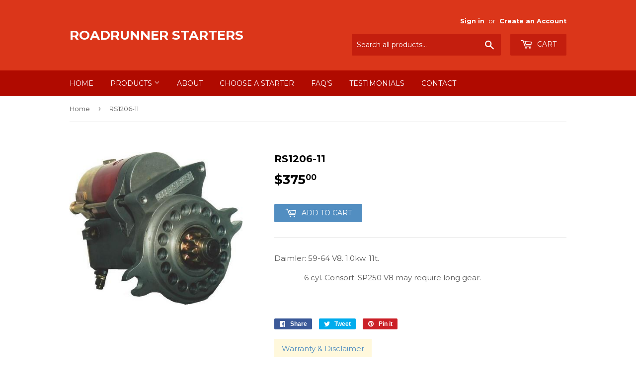

--- FILE ---
content_type: text/html; charset=utf-8
request_url: https://www.roadrunner-starters.com/products/rs1206-11
body_size: 15658
content:
<!doctype html>
<!--[if lt IE 7]><html class="no-js lt-ie9 lt-ie8 lt-ie7" lang="en"> <![endif]-->
<!--[if IE 7]><html class="no-js lt-ie9 lt-ie8" lang="en"> <![endif]-->
<!--[if IE 8]><html class="no-js lt-ie9" lang="en"> <![endif]-->
<!--[if IE 9 ]><html class="ie9 no-js"> <![endif]-->
<!--[if (gt IE 9)|!(IE)]><!--> <html class="no-touch no-js"> <!--<![endif]-->
<head>

  <!-- Basic page needs ================================================== -->
  <meta charset="utf-8">
  <meta http-equiv="X-UA-Compatible" content="IE=edge,chrome=1">

  

  <!-- Title and description ================================================== -->
  <title>
  RS1206-11 &ndash; Roadrunner Starters
  </title>


  
    <meta name="description" content="Daimler: 59-64 V8. 1.0kw. 11t.                6 cyl. Consort. SP250 V8 may require long gear.">
  

  <!-- Product meta ================================================== -->
  
<meta property="og:site_name" content="Roadrunner Starters">
<meta property="og:url" content="https://www.roadrunner-starters.com/products/rs1206-11">
<meta property="og:title" content="RS1206-11">
<meta property="og:type" content="product">
<meta property="og:description" content="Daimler: 59-64 V8. 1.0kw. 11t.                6 cyl. Consort. SP250 V8 may require long gear."><meta property="og:price:amount" content="375.00">
  <meta property="og:price:currency" content="NZD"><meta property="og:image" content="http://www.roadrunner-starters.com/cdn/shop/products/RS1206_-_9A_cb6a316d-1d93-47b1-9de2-85a87d69f8e9_1024x1024.jpg?v=1520537292">
<meta property="og:image:secure_url" content="https://www.roadrunner-starters.com/cdn/shop/products/RS1206_-_9A_cb6a316d-1d93-47b1-9de2-85a87d69f8e9_1024x1024.jpg?v=1520537292">



  <meta name="twitter:card" content="summary_large_image">
  <meta name="twitter:image" content="https://www.roadrunner-starters.com/cdn/shop/products/RS1206_-_9A_cb6a316d-1d93-47b1-9de2-85a87d69f8e9_1024x1024.jpg?v=1520537292">
  <meta name="twitter:image:width" content="480">
  <meta name="twitter:image:height" content="480">

<meta name="twitter:title" content="RS1206-11">
<meta name="twitter:description" content="Daimler: 59-64 V8. 1.0kw. 11t.                6 cyl. Consort. SP250 V8 may require long gear.">


  <!-- Helpers ================================================== -->
  <link rel="canonical" href="https://www.roadrunner-starters.com/products/rs1206-11">
  <meta name="viewport" content="width=device-width,initial-scale=1">

  <!-- CSS ================================================== -->
  <link href="//www.roadrunner-starters.com/cdn/shop/t/2/assets/theme.scss.css?v=167312592806212161411763089054" rel="stylesheet" type="text/css" media="all" />
  <link href="//www.roadrunner-starters.com/cdn/shop/t/2/assets/viv.scss.css?v=6225411191293082521525389410" rel="stylesheet" type="text/css" media="all" />
  
  
  
  <link href="//fonts.googleapis.com/css?family=Montserrat:400,700" rel="stylesheet" type="text/css" media="all" />


  


  



  <!-- Header hook for plugins ================================================== -->
  <script>window.performance && window.performance.mark && window.performance.mark('shopify.content_for_header.start');</script><meta id="shopify-digital-wallet" name="shopify-digital-wallet" content="/653230135/digital_wallets/dialog">
<meta name="shopify-checkout-api-token" content="1dde4dc549922113e6c44c762190e062">
<link rel="alternate" type="application/json+oembed" href="https://www.roadrunner-starters.com/products/rs1206-11.oembed">
<script async="async" src="/checkouts/internal/preloads.js?locale=en-NZ"></script>
<link rel="preconnect" href="https://shop.app" crossorigin="anonymous">
<script async="async" src="https://shop.app/checkouts/internal/preloads.js?locale=en-NZ&shop_id=653230135" crossorigin="anonymous"></script>
<script id="shopify-features" type="application/json">{"accessToken":"1dde4dc549922113e6c44c762190e062","betas":["rich-media-storefront-analytics"],"domain":"www.roadrunner-starters.com","predictiveSearch":true,"shopId":653230135,"locale":"en"}</script>
<script>var Shopify = Shopify || {};
Shopify.shop = "roadrunner-starters.myshopify.com";
Shopify.locale = "en";
Shopify.currency = {"active":"NZD","rate":"1.0"};
Shopify.country = "NZ";
Shopify.theme = {"name":"Supply Theme (modified)","id":12004163639,"schema_name":"Supply","schema_version":"2.0.5","theme_store_id":null,"role":"main"};
Shopify.theme.handle = "null";
Shopify.theme.style = {"id":null,"handle":null};
Shopify.cdnHost = "www.roadrunner-starters.com/cdn";
Shopify.routes = Shopify.routes || {};
Shopify.routes.root = "/";</script>
<script type="module">!function(o){(o.Shopify=o.Shopify||{}).modules=!0}(window);</script>
<script>!function(o){function n(){var o=[];function n(){o.push(Array.prototype.slice.apply(arguments))}return n.q=o,n}var t=o.Shopify=o.Shopify||{};t.loadFeatures=n(),t.autoloadFeatures=n()}(window);</script>
<script>
  window.ShopifyPay = window.ShopifyPay || {};
  window.ShopifyPay.apiHost = "shop.app\/pay";
  window.ShopifyPay.redirectState = null;
</script>
<script id="shop-js-analytics" type="application/json">{"pageType":"product"}</script>
<script defer="defer" async type="module" src="//www.roadrunner-starters.com/cdn/shopifycloud/shop-js/modules/v2/client.init-shop-cart-sync_DtuiiIyl.en.esm.js"></script>
<script defer="defer" async type="module" src="//www.roadrunner-starters.com/cdn/shopifycloud/shop-js/modules/v2/chunk.common_CUHEfi5Q.esm.js"></script>
<script type="module">
  await import("//www.roadrunner-starters.com/cdn/shopifycloud/shop-js/modules/v2/client.init-shop-cart-sync_DtuiiIyl.en.esm.js");
await import("//www.roadrunner-starters.com/cdn/shopifycloud/shop-js/modules/v2/chunk.common_CUHEfi5Q.esm.js");

  window.Shopify.SignInWithShop?.initShopCartSync?.({"fedCMEnabled":true,"windoidEnabled":true});

</script>
<script>
  window.Shopify = window.Shopify || {};
  if (!window.Shopify.featureAssets) window.Shopify.featureAssets = {};
  window.Shopify.featureAssets['shop-js'] = {"shop-cart-sync":["modules/v2/client.shop-cart-sync_DFoTY42P.en.esm.js","modules/v2/chunk.common_CUHEfi5Q.esm.js"],"init-fed-cm":["modules/v2/client.init-fed-cm_D2UNy1i2.en.esm.js","modules/v2/chunk.common_CUHEfi5Q.esm.js"],"init-shop-email-lookup-coordinator":["modules/v2/client.init-shop-email-lookup-coordinator_BQEe2rDt.en.esm.js","modules/v2/chunk.common_CUHEfi5Q.esm.js"],"shop-cash-offers":["modules/v2/client.shop-cash-offers_3CTtReFF.en.esm.js","modules/v2/chunk.common_CUHEfi5Q.esm.js","modules/v2/chunk.modal_BewljZkx.esm.js"],"shop-button":["modules/v2/client.shop-button_C6oxCjDL.en.esm.js","modules/v2/chunk.common_CUHEfi5Q.esm.js"],"init-windoid":["modules/v2/client.init-windoid_5pix8xhK.en.esm.js","modules/v2/chunk.common_CUHEfi5Q.esm.js"],"avatar":["modules/v2/client.avatar_BTnouDA3.en.esm.js"],"init-shop-cart-sync":["modules/v2/client.init-shop-cart-sync_DtuiiIyl.en.esm.js","modules/v2/chunk.common_CUHEfi5Q.esm.js"],"shop-toast-manager":["modules/v2/client.shop-toast-manager_BYv_8cH1.en.esm.js","modules/v2/chunk.common_CUHEfi5Q.esm.js"],"pay-button":["modules/v2/client.pay-button_FnF9EIkY.en.esm.js","modules/v2/chunk.common_CUHEfi5Q.esm.js"],"shop-login-button":["modules/v2/client.shop-login-button_CH1KUpOf.en.esm.js","modules/v2/chunk.common_CUHEfi5Q.esm.js","modules/v2/chunk.modal_BewljZkx.esm.js"],"init-customer-accounts-sign-up":["modules/v2/client.init-customer-accounts-sign-up_aj7QGgYS.en.esm.js","modules/v2/client.shop-login-button_CH1KUpOf.en.esm.js","modules/v2/chunk.common_CUHEfi5Q.esm.js","modules/v2/chunk.modal_BewljZkx.esm.js"],"init-shop-for-new-customer-accounts":["modules/v2/client.init-shop-for-new-customer-accounts_NbnYRf_7.en.esm.js","modules/v2/client.shop-login-button_CH1KUpOf.en.esm.js","modules/v2/chunk.common_CUHEfi5Q.esm.js","modules/v2/chunk.modal_BewljZkx.esm.js"],"init-customer-accounts":["modules/v2/client.init-customer-accounts_ppedhqCH.en.esm.js","modules/v2/client.shop-login-button_CH1KUpOf.en.esm.js","modules/v2/chunk.common_CUHEfi5Q.esm.js","modules/v2/chunk.modal_BewljZkx.esm.js"],"shop-follow-button":["modules/v2/client.shop-follow-button_CMIBBa6u.en.esm.js","modules/v2/chunk.common_CUHEfi5Q.esm.js","modules/v2/chunk.modal_BewljZkx.esm.js"],"lead-capture":["modules/v2/client.lead-capture_But0hIyf.en.esm.js","modules/v2/chunk.common_CUHEfi5Q.esm.js","modules/v2/chunk.modal_BewljZkx.esm.js"],"checkout-modal":["modules/v2/client.checkout-modal_BBxc70dQ.en.esm.js","modules/v2/chunk.common_CUHEfi5Q.esm.js","modules/v2/chunk.modal_BewljZkx.esm.js"],"shop-login":["modules/v2/client.shop-login_hM3Q17Kl.en.esm.js","modules/v2/chunk.common_CUHEfi5Q.esm.js","modules/v2/chunk.modal_BewljZkx.esm.js"],"payment-terms":["modules/v2/client.payment-terms_CAtGlQYS.en.esm.js","modules/v2/chunk.common_CUHEfi5Q.esm.js","modules/v2/chunk.modal_BewljZkx.esm.js"]};
</script>
<script id="__st">var __st={"a":653230135,"offset":46800,"reqid":"67da3206-da72-4432-bc96-5e27a63478ee-1766522342","pageurl":"www.roadrunner-starters.com\/products\/rs1206-11","u":"a7c4537130e8","p":"product","rtyp":"product","rid":522002071607};</script>
<script>window.ShopifyPaypalV4VisibilityTracking = true;</script>
<script id="captcha-bootstrap">!function(){'use strict';const t='contact',e='account',n='new_comment',o=[[t,t],['blogs',n],['comments',n],[t,'customer']],c=[[e,'customer_login'],[e,'guest_login'],[e,'recover_customer_password'],[e,'create_customer']],r=t=>t.map((([t,e])=>`form[action*='/${t}']:not([data-nocaptcha='true']) input[name='form_type'][value='${e}']`)).join(','),a=t=>()=>t?[...document.querySelectorAll(t)].map((t=>t.form)):[];function s(){const t=[...o],e=r(t);return a(e)}const i='password',u='form_key',d=['recaptcha-v3-token','g-recaptcha-response','h-captcha-response',i],f=()=>{try{return window.sessionStorage}catch{return}},m='__shopify_v',_=t=>t.elements[u];function p(t,e,n=!1){try{const o=window.sessionStorage,c=JSON.parse(o.getItem(e)),{data:r}=function(t){const{data:e,action:n}=t;return t[m]||n?{data:e,action:n}:{data:t,action:n}}(c);for(const[e,n]of Object.entries(r))t.elements[e]&&(t.elements[e].value=n);n&&o.removeItem(e)}catch(o){console.error('form repopulation failed',{error:o})}}const l='form_type',E='cptcha';function T(t){t.dataset[E]=!0}const w=window,h=w.document,L='Shopify',v='ce_forms',y='captcha';let A=!1;((t,e)=>{const n=(g='f06e6c50-85a8-45c8-87d0-21a2b65856fe',I='https://cdn.shopify.com/shopifycloud/storefront-forms-hcaptcha/ce_storefront_forms_captcha_hcaptcha.v1.5.2.iife.js',D={infoText:'Protected by hCaptcha',privacyText:'Privacy',termsText:'Terms'},(t,e,n)=>{const o=w[L][v],c=o.bindForm;if(c)return c(t,g,e,D).then(n);var r;o.q.push([[t,g,e,D],n]),r=I,A||(h.body.append(Object.assign(h.createElement('script'),{id:'captcha-provider',async:!0,src:r})),A=!0)});var g,I,D;w[L]=w[L]||{},w[L][v]=w[L][v]||{},w[L][v].q=[],w[L][y]=w[L][y]||{},w[L][y].protect=function(t,e){n(t,void 0,e),T(t)},Object.freeze(w[L][y]),function(t,e,n,w,h,L){const[v,y,A,g]=function(t,e,n){const i=e?o:[],u=t?c:[],d=[...i,...u],f=r(d),m=r(i),_=r(d.filter((([t,e])=>n.includes(e))));return[a(f),a(m),a(_),s()]}(w,h,L),I=t=>{const e=t.target;return e instanceof HTMLFormElement?e:e&&e.form},D=t=>v().includes(t);t.addEventListener('submit',(t=>{const e=I(t);if(!e)return;const n=D(e)&&!e.dataset.hcaptchaBound&&!e.dataset.recaptchaBound,o=_(e),c=g().includes(e)&&(!o||!o.value);(n||c)&&t.preventDefault(),c&&!n&&(function(t){try{if(!f())return;!function(t){const e=f();if(!e)return;const n=_(t);if(!n)return;const o=n.value;o&&e.removeItem(o)}(t);const e=Array.from(Array(32),(()=>Math.random().toString(36)[2])).join('');!function(t,e){_(t)||t.append(Object.assign(document.createElement('input'),{type:'hidden',name:u})),t.elements[u].value=e}(t,e),function(t,e){const n=f();if(!n)return;const o=[...t.querySelectorAll(`input[type='${i}']`)].map((({name:t})=>t)),c=[...d,...o],r={};for(const[a,s]of new FormData(t).entries())c.includes(a)||(r[a]=s);n.setItem(e,JSON.stringify({[m]:1,action:t.action,data:r}))}(t,e)}catch(e){console.error('failed to persist form',e)}}(e),e.submit())}));const S=(t,e)=>{t&&!t.dataset[E]&&(n(t,e.some((e=>e===t))),T(t))};for(const o of['focusin','change'])t.addEventListener(o,(t=>{const e=I(t);D(e)&&S(e,y())}));const B=e.get('form_key'),M=e.get(l),P=B&&M;t.addEventListener('DOMContentLoaded',(()=>{const t=y();if(P)for(const e of t)e.elements[l].value===M&&p(e,B);[...new Set([...A(),...v().filter((t=>'true'===t.dataset.shopifyCaptcha))])].forEach((e=>S(e,t)))}))}(h,new URLSearchParams(w.location.search),n,t,e,['guest_login'])})(!0,!0)}();</script>
<script integrity="sha256-4kQ18oKyAcykRKYeNunJcIwy7WH5gtpwJnB7kiuLZ1E=" data-source-attribution="shopify.loadfeatures" defer="defer" src="//www.roadrunner-starters.com/cdn/shopifycloud/storefront/assets/storefront/load_feature-a0a9edcb.js" crossorigin="anonymous"></script>
<script crossorigin="anonymous" defer="defer" src="//www.roadrunner-starters.com/cdn/shopifycloud/storefront/assets/shopify_pay/storefront-65b4c6d7.js?v=20250812"></script>
<script data-source-attribution="shopify.dynamic_checkout.dynamic.init">var Shopify=Shopify||{};Shopify.PaymentButton=Shopify.PaymentButton||{isStorefrontPortableWallets:!0,init:function(){window.Shopify.PaymentButton.init=function(){};var t=document.createElement("script");t.src="https://www.roadrunner-starters.com/cdn/shopifycloud/portable-wallets/latest/portable-wallets.en.js",t.type="module",document.head.appendChild(t)}};
</script>
<script data-source-attribution="shopify.dynamic_checkout.buyer_consent">
  function portableWalletsHideBuyerConsent(e){var t=document.getElementById("shopify-buyer-consent"),n=document.getElementById("shopify-subscription-policy-button");t&&n&&(t.classList.add("hidden"),t.setAttribute("aria-hidden","true"),n.removeEventListener("click",e))}function portableWalletsShowBuyerConsent(e){var t=document.getElementById("shopify-buyer-consent"),n=document.getElementById("shopify-subscription-policy-button");t&&n&&(t.classList.remove("hidden"),t.removeAttribute("aria-hidden"),n.addEventListener("click",e))}window.Shopify?.PaymentButton&&(window.Shopify.PaymentButton.hideBuyerConsent=portableWalletsHideBuyerConsent,window.Shopify.PaymentButton.showBuyerConsent=portableWalletsShowBuyerConsent);
</script>
<script data-source-attribution="shopify.dynamic_checkout.cart.bootstrap">document.addEventListener("DOMContentLoaded",(function(){function t(){return document.querySelector("shopify-accelerated-checkout-cart, shopify-accelerated-checkout")}if(t())Shopify.PaymentButton.init();else{new MutationObserver((function(e,n){t()&&(Shopify.PaymentButton.init(),n.disconnect())})).observe(document.body,{childList:!0,subtree:!0})}}));
</script>
<link id="shopify-accelerated-checkout-styles" rel="stylesheet" media="screen" href="https://www.roadrunner-starters.com/cdn/shopifycloud/portable-wallets/latest/accelerated-checkout-backwards-compat.css" crossorigin="anonymous">
<style id="shopify-accelerated-checkout-cart">
        #shopify-buyer-consent {
  margin-top: 1em;
  display: inline-block;
  width: 100%;
}

#shopify-buyer-consent.hidden {
  display: none;
}

#shopify-subscription-policy-button {
  background: none;
  border: none;
  padding: 0;
  text-decoration: underline;
  font-size: inherit;
  cursor: pointer;
}

#shopify-subscription-policy-button::before {
  box-shadow: none;
}

      </style>

<script>window.performance && window.performance.mark && window.performance.mark('shopify.content_for_header.end');</script>

  

<!--[if lt IE 9]>
<script src="//cdnjs.cloudflare.com/ajax/libs/html5shiv/3.7.2/html5shiv.min.js" type="text/javascript"></script>
<script src="//www.roadrunner-starters.com/cdn/shop/t/2/assets/respond.min.js?84" type="text/javascript"></script>
<link href="//www.roadrunner-starters.com/cdn/shop/t/2/assets/respond-proxy.html" id="respond-proxy" rel="respond-proxy" />
<link href="//www.roadrunner-starters.com/search?q=81f74f8e2e40a148399e6724d3f8149a" id="respond-redirect" rel="respond-redirect" />
<script src="//www.roadrunner-starters.com/search?q=81f74f8e2e40a148399e6724d3f8149a" type="text/javascript"></script>
<![endif]-->
<!--[if (lte IE 9) ]><script src="//www.roadrunner-starters.com/cdn/shop/t/2/assets/match-media.min.js?84" type="text/javascript"></script><![endif]-->


  
  

  <script src="//ajax.googleapis.com/ajax/libs/jquery/1.11.0/jquery.min.js" type="text/javascript"></script>


  <!--[if (gt IE 9)|!(IE)]><!--><script src="//www.roadrunner-starters.com/cdn/shop/t/2/assets/vendor.js?v=77006336269012142731520453710" defer="defer"></script><!--<![endif]-->
  <!--[if lte IE 9]><script src="//www.roadrunner-starters.com/cdn/shop/t/2/assets/vendor.js?v=77006336269012142731520453710"></script><![endif]-->

  <!--[if (gt IE 9)|!(IE)]><!--><script src="//www.roadrunner-starters.com/cdn/shop/t/2/assets/theme.js?v=4407056546981983751520453714" defer="defer"></script><!--<![endif]-->
  <!--[if lte IE 9]><script src="//www.roadrunner-starters.com/cdn/shop/t/2/assets/theme.js?v=4407056546981983751520453714"></script><![endif]-->
  
  
  <link href="//www.roadrunner-starters.com/cdn/shop/t/2/assets/rmodal-no-bootstrap.css?v=26072873144271888631524110512" rel="stylesheet" type="text/css" media="all" />
  <link href="//www.roadrunner-starters.com/cdn/shop/t/2/assets/animate.css?v=107502980827701580791524110491" rel="stylesheet" type="text/css" media="all" />
  <script src="//www.roadrunner-starters.com/cdn/shop/t/2/assets/rmodal.js?v=162039583998516432171524110500" type="text/javascript"></script>
  
  <!--
  % comment %
     Viv added Recpatcha code option. See: https://www.shopifytips.com/tech-tips/adding-recaptcha-for-the-forms-in-shopify-store.html
  % endcomment %
  % if page.url contains "/contact" %
  <script src="https://www.google.com/recaptcha/api.js?onload=onloadCallback&render=explicit" async defer></script>
  % endif %
  -->

  <style>
    #vb-global-notice {
      background: #000;
      padding: 16px 16px;
    }
    #vb-global-notice p {
      text-align: center;
      color: #fff;
      margin-bottom: 0;
    }
    @media only screen and (max-width: 600px) {
      #vb-global-notice {
        padding: 60px 16px 16px 16px;
      }
    }
  </style>

<link href="https://monorail-edge.shopifysvc.com" rel="dns-prefetch">
<script>(function(){if ("sendBeacon" in navigator && "performance" in window) {try {var session_token_from_headers = performance.getEntriesByType('navigation')[0].serverTiming.find(x => x.name == '_s').description;} catch {var session_token_from_headers = undefined;}var session_cookie_matches = document.cookie.match(/_shopify_s=([^;]*)/);var session_token_from_cookie = session_cookie_matches && session_cookie_matches.length === 2 ? session_cookie_matches[1] : "";var session_token = session_token_from_headers || session_token_from_cookie || "";function handle_abandonment_event(e) {var entries = performance.getEntries().filter(function(entry) {return /monorail-edge.shopifysvc.com/.test(entry.name);});if (!window.abandonment_tracked && entries.length === 0) {window.abandonment_tracked = true;var currentMs = Date.now();var navigation_start = performance.timing.navigationStart;var payload = {shop_id: 653230135,url: window.location.href,navigation_start,duration: currentMs - navigation_start,session_token,page_type: "product"};window.navigator.sendBeacon("https://monorail-edge.shopifysvc.com/v1/produce", JSON.stringify({schema_id: "online_store_buyer_site_abandonment/1.1",payload: payload,metadata: {event_created_at_ms: currentMs,event_sent_at_ms: currentMs}}));}}window.addEventListener('pagehide', handle_abandonment_event);}}());</script>
<script id="web-pixels-manager-setup">(function e(e,d,r,n,o){if(void 0===o&&(o={}),!Boolean(null===(a=null===(i=window.Shopify)||void 0===i?void 0:i.analytics)||void 0===a?void 0:a.replayQueue)){var i,a;window.Shopify=window.Shopify||{};var t=window.Shopify;t.analytics=t.analytics||{};var s=t.analytics;s.replayQueue=[],s.publish=function(e,d,r){return s.replayQueue.push([e,d,r]),!0};try{self.performance.mark("wpm:start")}catch(e){}var l=function(){var e={modern:/Edge?\/(1{2}[4-9]|1[2-9]\d|[2-9]\d{2}|\d{4,})\.\d+(\.\d+|)|Firefox\/(1{2}[4-9]|1[2-9]\d|[2-9]\d{2}|\d{4,})\.\d+(\.\d+|)|Chrom(ium|e)\/(9{2}|\d{3,})\.\d+(\.\d+|)|(Maci|X1{2}).+ Version\/(15\.\d+|(1[6-9]|[2-9]\d|\d{3,})\.\d+)([,.]\d+|)( \(\w+\)|)( Mobile\/\w+|) Safari\/|Chrome.+OPR\/(9{2}|\d{3,})\.\d+\.\d+|(CPU[ +]OS|iPhone[ +]OS|CPU[ +]iPhone|CPU IPhone OS|CPU iPad OS)[ +]+(15[._]\d+|(1[6-9]|[2-9]\d|\d{3,})[._]\d+)([._]\d+|)|Android:?[ /-](13[3-9]|1[4-9]\d|[2-9]\d{2}|\d{4,})(\.\d+|)(\.\d+|)|Android.+Firefox\/(13[5-9]|1[4-9]\d|[2-9]\d{2}|\d{4,})\.\d+(\.\d+|)|Android.+Chrom(ium|e)\/(13[3-9]|1[4-9]\d|[2-9]\d{2}|\d{4,})\.\d+(\.\d+|)|SamsungBrowser\/([2-9]\d|\d{3,})\.\d+/,legacy:/Edge?\/(1[6-9]|[2-9]\d|\d{3,})\.\d+(\.\d+|)|Firefox\/(5[4-9]|[6-9]\d|\d{3,})\.\d+(\.\d+|)|Chrom(ium|e)\/(5[1-9]|[6-9]\d|\d{3,})\.\d+(\.\d+|)([\d.]+$|.*Safari\/(?![\d.]+ Edge\/[\d.]+$))|(Maci|X1{2}).+ Version\/(10\.\d+|(1[1-9]|[2-9]\d|\d{3,})\.\d+)([,.]\d+|)( \(\w+\)|)( Mobile\/\w+|) Safari\/|Chrome.+OPR\/(3[89]|[4-9]\d|\d{3,})\.\d+\.\d+|(CPU[ +]OS|iPhone[ +]OS|CPU[ +]iPhone|CPU IPhone OS|CPU iPad OS)[ +]+(10[._]\d+|(1[1-9]|[2-9]\d|\d{3,})[._]\d+)([._]\d+|)|Android:?[ /-](13[3-9]|1[4-9]\d|[2-9]\d{2}|\d{4,})(\.\d+|)(\.\d+|)|Mobile Safari.+OPR\/([89]\d|\d{3,})\.\d+\.\d+|Android.+Firefox\/(13[5-9]|1[4-9]\d|[2-9]\d{2}|\d{4,})\.\d+(\.\d+|)|Android.+Chrom(ium|e)\/(13[3-9]|1[4-9]\d|[2-9]\d{2}|\d{4,})\.\d+(\.\d+|)|Android.+(UC? ?Browser|UCWEB|U3)[ /]?(15\.([5-9]|\d{2,})|(1[6-9]|[2-9]\d|\d{3,})\.\d+)\.\d+|SamsungBrowser\/(5\.\d+|([6-9]|\d{2,})\.\d+)|Android.+MQ{2}Browser\/(14(\.(9|\d{2,})|)|(1[5-9]|[2-9]\d|\d{3,})(\.\d+|))(\.\d+|)|K[Aa][Ii]OS\/(3\.\d+|([4-9]|\d{2,})\.\d+)(\.\d+|)/},d=e.modern,r=e.legacy,n=navigator.userAgent;return n.match(d)?"modern":n.match(r)?"legacy":"unknown"}(),u="modern"===l?"modern":"legacy",c=(null!=n?n:{modern:"",legacy:""})[u],f=function(e){return[e.baseUrl,"/wpm","/b",e.hashVersion,"modern"===e.buildTarget?"m":"l",".js"].join("")}({baseUrl:d,hashVersion:r,buildTarget:u}),m=function(e){var d=e.version,r=e.bundleTarget,n=e.surface,o=e.pageUrl,i=e.monorailEndpoint;return{emit:function(e){var a=e.status,t=e.errorMsg,s=(new Date).getTime(),l=JSON.stringify({metadata:{event_sent_at_ms:s},events:[{schema_id:"web_pixels_manager_load/3.1",payload:{version:d,bundle_target:r,page_url:o,status:a,surface:n,error_msg:t},metadata:{event_created_at_ms:s}}]});if(!i)return console&&console.warn&&console.warn("[Web Pixels Manager] No Monorail endpoint provided, skipping logging."),!1;try{return self.navigator.sendBeacon.bind(self.navigator)(i,l)}catch(e){}var u=new XMLHttpRequest;try{return u.open("POST",i,!0),u.setRequestHeader("Content-Type","text/plain"),u.send(l),!0}catch(e){return console&&console.warn&&console.warn("[Web Pixels Manager] Got an unhandled error while logging to Monorail."),!1}}}}({version:r,bundleTarget:l,surface:e.surface,pageUrl:self.location.href,monorailEndpoint:e.monorailEndpoint});try{o.browserTarget=l,function(e){var d=e.src,r=e.async,n=void 0===r||r,o=e.onload,i=e.onerror,a=e.sri,t=e.scriptDataAttributes,s=void 0===t?{}:t,l=document.createElement("script"),u=document.querySelector("head"),c=document.querySelector("body");if(l.async=n,l.src=d,a&&(l.integrity=a,l.crossOrigin="anonymous"),s)for(var f in s)if(Object.prototype.hasOwnProperty.call(s,f))try{l.dataset[f]=s[f]}catch(e){}if(o&&l.addEventListener("load",o),i&&l.addEventListener("error",i),u)u.appendChild(l);else{if(!c)throw new Error("Did not find a head or body element to append the script");c.appendChild(l)}}({src:f,async:!0,onload:function(){if(!function(){var e,d;return Boolean(null===(d=null===(e=window.Shopify)||void 0===e?void 0:e.analytics)||void 0===d?void 0:d.initialized)}()){var d=window.webPixelsManager.init(e)||void 0;if(d){var r=window.Shopify.analytics;r.replayQueue.forEach((function(e){var r=e[0],n=e[1],o=e[2];d.publishCustomEvent(r,n,o)})),r.replayQueue=[],r.publish=d.publishCustomEvent,r.visitor=d.visitor,r.initialized=!0}}},onerror:function(){return m.emit({status:"failed",errorMsg:"".concat(f," has failed to load")})},sri:function(e){var d=/^sha384-[A-Za-z0-9+/=]+$/;return"string"==typeof e&&d.test(e)}(c)?c:"",scriptDataAttributes:o}),m.emit({status:"loading"})}catch(e){m.emit({status:"failed",errorMsg:(null==e?void 0:e.message)||"Unknown error"})}}})({shopId: 653230135,storefrontBaseUrl: "https://www.roadrunner-starters.com",extensionsBaseUrl: "https://extensions.shopifycdn.com/cdn/shopifycloud/web-pixels-manager",monorailEndpoint: "https://monorail-edge.shopifysvc.com/unstable/produce_batch",surface: "storefront-renderer",enabledBetaFlags: ["2dca8a86","a0d5f9d2"],webPixelsConfigList: [{"id":"337739831","configuration":"{\"config\":\"{\\\"pixel_id\\\":\\\"G-SD9Y5ZHBKN\\\",\\\"gtag_events\\\":[{\\\"type\\\":\\\"purchase\\\",\\\"action_label\\\":\\\"G-SD9Y5ZHBKN\\\"},{\\\"type\\\":\\\"page_view\\\",\\\"action_label\\\":\\\"G-SD9Y5ZHBKN\\\"},{\\\"type\\\":\\\"view_item\\\",\\\"action_label\\\":\\\"G-SD9Y5ZHBKN\\\"},{\\\"type\\\":\\\"search\\\",\\\"action_label\\\":\\\"G-SD9Y5ZHBKN\\\"},{\\\"type\\\":\\\"add_to_cart\\\",\\\"action_label\\\":\\\"G-SD9Y5ZHBKN\\\"},{\\\"type\\\":\\\"begin_checkout\\\",\\\"action_label\\\":\\\"G-SD9Y5ZHBKN\\\"},{\\\"type\\\":\\\"add_payment_info\\\",\\\"action_label\\\":\\\"G-SD9Y5ZHBKN\\\"}],\\\"enable_monitoring_mode\\\":false}\"}","eventPayloadVersion":"v1","runtimeContext":"OPEN","scriptVersion":"b2a88bafab3e21179ed38636efcd8a93","type":"APP","apiClientId":1780363,"privacyPurposes":[],"dataSharingAdjustments":{"protectedCustomerApprovalScopes":["read_customer_address","read_customer_email","read_customer_name","read_customer_personal_data","read_customer_phone"]}},{"id":"shopify-app-pixel","configuration":"{}","eventPayloadVersion":"v1","runtimeContext":"STRICT","scriptVersion":"0450","apiClientId":"shopify-pixel","type":"APP","privacyPurposes":["ANALYTICS","MARKETING"]},{"id":"shopify-custom-pixel","eventPayloadVersion":"v1","runtimeContext":"LAX","scriptVersion":"0450","apiClientId":"shopify-pixel","type":"CUSTOM","privacyPurposes":["ANALYTICS","MARKETING"]}],isMerchantRequest: false,initData: {"shop":{"name":"Roadrunner Starters","paymentSettings":{"currencyCode":"NZD"},"myshopifyDomain":"roadrunner-starters.myshopify.com","countryCode":"NZ","storefrontUrl":"https:\/\/www.roadrunner-starters.com"},"customer":null,"cart":null,"checkout":null,"productVariants":[{"price":{"amount":375.0,"currencyCode":"NZD"},"product":{"title":"RS1206-11","vendor":"Roadrunner Starters","id":"522002071607","untranslatedTitle":"RS1206-11","url":"\/products\/rs1206-11","type":"Starter Motor"},"id":"7000236032055","image":{"src":"\/\/www.roadrunner-starters.com\/cdn\/shop\/products\/RS1206_-_9A_cb6a316d-1d93-47b1-9de2-85a87d69f8e9.jpg?v=1520537292"},"sku":"","title":"Default Title","untranslatedTitle":"Default Title"}],"purchasingCompany":null},},"https://www.roadrunner-starters.com/cdn","da62cc92w68dfea28pcf9825a4m392e00d0",{"modern":"","legacy":""},{"shopId":"653230135","storefrontBaseUrl":"https:\/\/www.roadrunner-starters.com","extensionBaseUrl":"https:\/\/extensions.shopifycdn.com\/cdn\/shopifycloud\/web-pixels-manager","surface":"storefront-renderer","enabledBetaFlags":"[\"2dca8a86\", \"a0d5f9d2\"]","isMerchantRequest":"false","hashVersion":"da62cc92w68dfea28pcf9825a4m392e00d0","publish":"custom","events":"[[\"page_viewed\",{}],[\"product_viewed\",{\"productVariant\":{\"price\":{\"amount\":375.0,\"currencyCode\":\"NZD\"},\"product\":{\"title\":\"RS1206-11\",\"vendor\":\"Roadrunner Starters\",\"id\":\"522002071607\",\"untranslatedTitle\":\"RS1206-11\",\"url\":\"\/products\/rs1206-11\",\"type\":\"Starter Motor\"},\"id\":\"7000236032055\",\"image\":{\"src\":\"\/\/www.roadrunner-starters.com\/cdn\/shop\/products\/RS1206_-_9A_cb6a316d-1d93-47b1-9de2-85a87d69f8e9.jpg?v=1520537292\"},\"sku\":\"\",\"title\":\"Default Title\",\"untranslatedTitle\":\"Default Title\"}}]]"});</script><script>
  window.ShopifyAnalytics = window.ShopifyAnalytics || {};
  window.ShopifyAnalytics.meta = window.ShopifyAnalytics.meta || {};
  window.ShopifyAnalytics.meta.currency = 'NZD';
  var meta = {"product":{"id":522002071607,"gid":"gid:\/\/shopify\/Product\/522002071607","vendor":"Roadrunner Starters","type":"Starter Motor","handle":"rs1206-11","variants":[{"id":7000236032055,"price":37500,"name":"RS1206-11","public_title":null,"sku":""}],"remote":false},"page":{"pageType":"product","resourceType":"product","resourceId":522002071607,"requestId":"67da3206-da72-4432-bc96-5e27a63478ee-1766522342"}};
  for (var attr in meta) {
    window.ShopifyAnalytics.meta[attr] = meta[attr];
  }
</script>
<script class="analytics">
  (function () {
    var customDocumentWrite = function(content) {
      var jquery = null;

      if (window.jQuery) {
        jquery = window.jQuery;
      } else if (window.Checkout && window.Checkout.$) {
        jquery = window.Checkout.$;
      }

      if (jquery) {
        jquery('body').append(content);
      }
    };

    var hasLoggedConversion = function(token) {
      if (token) {
        return document.cookie.indexOf('loggedConversion=' + token) !== -1;
      }
      return false;
    }

    var setCookieIfConversion = function(token) {
      if (token) {
        var twoMonthsFromNow = new Date(Date.now());
        twoMonthsFromNow.setMonth(twoMonthsFromNow.getMonth() + 2);

        document.cookie = 'loggedConversion=' + token + '; expires=' + twoMonthsFromNow;
      }
    }

    var trekkie = window.ShopifyAnalytics.lib = window.trekkie = window.trekkie || [];
    if (trekkie.integrations) {
      return;
    }
    trekkie.methods = [
      'identify',
      'page',
      'ready',
      'track',
      'trackForm',
      'trackLink'
    ];
    trekkie.factory = function(method) {
      return function() {
        var args = Array.prototype.slice.call(arguments);
        args.unshift(method);
        trekkie.push(args);
        return trekkie;
      };
    };
    for (var i = 0; i < trekkie.methods.length; i++) {
      var key = trekkie.methods[i];
      trekkie[key] = trekkie.factory(key);
    }
    trekkie.load = function(config) {
      trekkie.config = config || {};
      trekkie.config.initialDocumentCookie = document.cookie;
      var first = document.getElementsByTagName('script')[0];
      var script = document.createElement('script');
      script.type = 'text/javascript';
      script.onerror = function(e) {
        var scriptFallback = document.createElement('script');
        scriptFallback.type = 'text/javascript';
        scriptFallback.onerror = function(error) {
                var Monorail = {
      produce: function produce(monorailDomain, schemaId, payload) {
        var currentMs = new Date().getTime();
        var event = {
          schema_id: schemaId,
          payload: payload,
          metadata: {
            event_created_at_ms: currentMs,
            event_sent_at_ms: currentMs
          }
        };
        return Monorail.sendRequest("https://" + monorailDomain + "/v1/produce", JSON.stringify(event));
      },
      sendRequest: function sendRequest(endpointUrl, payload) {
        // Try the sendBeacon API
        if (window && window.navigator && typeof window.navigator.sendBeacon === 'function' && typeof window.Blob === 'function' && !Monorail.isIos12()) {
          var blobData = new window.Blob([payload], {
            type: 'text/plain'
          });

          if (window.navigator.sendBeacon(endpointUrl, blobData)) {
            return true;
          } // sendBeacon was not successful

        } // XHR beacon

        var xhr = new XMLHttpRequest();

        try {
          xhr.open('POST', endpointUrl);
          xhr.setRequestHeader('Content-Type', 'text/plain');
          xhr.send(payload);
        } catch (e) {
          console.log(e);
        }

        return false;
      },
      isIos12: function isIos12() {
        return window.navigator.userAgent.lastIndexOf('iPhone; CPU iPhone OS 12_') !== -1 || window.navigator.userAgent.lastIndexOf('iPad; CPU OS 12_') !== -1;
      }
    };
    Monorail.produce('monorail-edge.shopifysvc.com',
      'trekkie_storefront_load_errors/1.1',
      {shop_id: 653230135,
      theme_id: 12004163639,
      app_name: "storefront",
      context_url: window.location.href,
      source_url: "//www.roadrunner-starters.com/cdn/s/trekkie.storefront.8f32c7f0b513e73f3235c26245676203e1209161.min.js"});

        };
        scriptFallback.async = true;
        scriptFallback.src = '//www.roadrunner-starters.com/cdn/s/trekkie.storefront.8f32c7f0b513e73f3235c26245676203e1209161.min.js';
        first.parentNode.insertBefore(scriptFallback, first);
      };
      script.async = true;
      script.src = '//www.roadrunner-starters.com/cdn/s/trekkie.storefront.8f32c7f0b513e73f3235c26245676203e1209161.min.js';
      first.parentNode.insertBefore(script, first);
    };
    trekkie.load(
      {"Trekkie":{"appName":"storefront","development":false,"defaultAttributes":{"shopId":653230135,"isMerchantRequest":null,"themeId":12004163639,"themeCityHash":"8205273933001601259","contentLanguage":"en","currency":"NZD","eventMetadataId":"19404c76-1fef-4a1e-9779-00d2c651a553"},"isServerSideCookieWritingEnabled":true,"monorailRegion":"shop_domain","enabledBetaFlags":["65f19447"]},"Session Attribution":{},"S2S":{"facebookCapiEnabled":false,"source":"trekkie-storefront-renderer","apiClientId":580111}}
    );

    var loaded = false;
    trekkie.ready(function() {
      if (loaded) return;
      loaded = true;

      window.ShopifyAnalytics.lib = window.trekkie;

      var originalDocumentWrite = document.write;
      document.write = customDocumentWrite;
      try { window.ShopifyAnalytics.merchantGoogleAnalytics.call(this); } catch(error) {};
      document.write = originalDocumentWrite;

      window.ShopifyAnalytics.lib.page(null,{"pageType":"product","resourceType":"product","resourceId":522002071607,"requestId":"67da3206-da72-4432-bc96-5e27a63478ee-1766522342","shopifyEmitted":true});

      var match = window.location.pathname.match(/checkouts\/(.+)\/(thank_you|post_purchase)/)
      var token = match? match[1]: undefined;
      if (!hasLoggedConversion(token)) {
        setCookieIfConversion(token);
        window.ShopifyAnalytics.lib.track("Viewed Product",{"currency":"NZD","variantId":7000236032055,"productId":522002071607,"productGid":"gid:\/\/shopify\/Product\/522002071607","name":"RS1206-11","price":"375.00","sku":"","brand":"Roadrunner Starters","variant":null,"category":"Starter Motor","nonInteraction":true,"remote":false},undefined,undefined,{"shopifyEmitted":true});
      window.ShopifyAnalytics.lib.track("monorail:\/\/trekkie_storefront_viewed_product\/1.1",{"currency":"NZD","variantId":7000236032055,"productId":522002071607,"productGid":"gid:\/\/shopify\/Product\/522002071607","name":"RS1206-11","price":"375.00","sku":"","brand":"Roadrunner Starters","variant":null,"category":"Starter Motor","nonInteraction":true,"remote":false,"referer":"https:\/\/www.roadrunner-starters.com\/products\/rs1206-11"});
      }
    });


        var eventsListenerScript = document.createElement('script');
        eventsListenerScript.async = true;
        eventsListenerScript.src = "//www.roadrunner-starters.com/cdn/shopifycloud/storefront/assets/shop_events_listener-3da45d37.js";
        document.getElementsByTagName('head')[0].appendChild(eventsListenerScript);

})();</script>
  <script>
  if (!window.ga || (window.ga && typeof window.ga !== 'function')) {
    window.ga = function ga() {
      (window.ga.q = window.ga.q || []).push(arguments);
      if (window.Shopify && window.Shopify.analytics && typeof window.Shopify.analytics.publish === 'function') {
        window.Shopify.analytics.publish("ga_stub_called", {}, {sendTo: "google_osp_migration"});
      }
      console.error("Shopify's Google Analytics stub called with:", Array.from(arguments), "\nSee https://help.shopify.com/manual/promoting-marketing/pixels/pixel-migration#google for more information.");
    };
    if (window.Shopify && window.Shopify.analytics && typeof window.Shopify.analytics.publish === 'function') {
      window.Shopify.analytics.publish("ga_stub_initialized", {}, {sendTo: "google_osp_migration"});
    }
  }
</script>
<script
  defer
  src="https://www.roadrunner-starters.com/cdn/shopifycloud/perf-kit/shopify-perf-kit-2.1.2.min.js"
  data-application="storefront-renderer"
  data-shop-id="653230135"
  data-render-region="gcp-us-central1"
  data-page-type="product"
  data-theme-instance-id="12004163639"
  data-theme-name="Supply"
  data-theme-version="2.0.5"
  data-monorail-region="shop_domain"
  data-resource-timing-sampling-rate="10"
  data-shs="true"
  data-shs-beacon="true"
  data-shs-export-with-fetch="true"
  data-shs-logs-sample-rate="1"
  data-shs-beacon-endpoint="https://www.roadrunner-starters.com/api/collect"
></script>
</head>

<body id="rs1206-11" class="template-product" >

  <!-- <div id="vb-global-notice">
    <p>
      <strong>NOTE: We are AWAY from 6th - 24th October 2022 and unable to dispatch product until our return. We can be contacted by email (tim@roadrunner-starters.com) but not by phone.</strong>
    </p>
  </div> -->
  
  <div id="shopify-section-header" class="shopify-section header-section"><header class="site-header" role="banner" data-section-id="header" data-section-type="header-section">
  <div class="wrapper">

    <div class="grid--full">
      <div class="grid-item large--one-half">
        
          <div class="h1 header-logo" itemscope itemtype="http://schema.org/Organization">
        
          
            <a href="/" itemprop="url">Roadrunner Starters</a>
          
        
          </div>
        
      </div>

      <div class="grid-item large--one-half text-center large--text-right">
        
          <div class="site-header--text-links medium-down--hide">
            

            
              <span class="site-header--meta-links medium-down--hide">
                
                  <a href="/account/login" id="customer_login_link">Sign in</a>
                  <span class="site-header--spacer">or</span>
                  <a href="/account/register" id="customer_register_link">Create an Account</a>
                
              </span>
            
          </div>

          <br class="medium-down--hide">
        

        <form action="/search" method="get" class="search-bar" role="search">
  <input type="hidden" name="type" value="product">

  <input type="search" name="q" value="" placeholder="Search all products..." aria-label="Search all products...">
  <button type="submit" class="search-bar--submit icon-fallback-text">
    <span class="icon icon-search" aria-hidden="true"></span>
    <span class="fallback-text">Search</span>
  </button>
</form>


        <a href="/cart" class="header-cart-btn cart-toggle">
          <span class="icon icon-cart"></span>
          Cart <span class="cart-count cart-badge--desktop hidden-count">0</span>
        </a>
      </div>
    </div>

  </div>
</header>

<nav class="nav-bar" role="navigation">
  <div class="wrapper">
    <form action="/search" method="get" class="search-bar" role="search">
  <input type="hidden" name="type" value="product">

  <input type="search" name="q" value="" placeholder="Search all products..." aria-label="Search all products...">
  <button type="submit" class="search-bar--submit icon-fallback-text">
    <span class="icon icon-search" aria-hidden="true"></span>
    <span class="fallback-text">Search</span>
  </button>
</form>

    <ul class="site-nav" id="accessibleNav">
  
  
    
    
      <li >
        <a href="/">Home</a>
      </li>
    
  
    
    
      <li class="site-nav--has-dropdown" aria-haspopup="true">
        <a href="/collections">
          Products
          <span class="icon-fallback-text">
            <span class="icon icon-arrow-down" aria-hidden="true"></span>
          </span>
        </a>
        <ul class="site-nav--dropdown">
          
            <li ><a href="/collections/agricultural">Agricultural</a></li>
          
            <li ><a href="/collections/automotive">Automotive</a></li>
          
            <li ><a href="/collections/earthmoving">Earthmoving</a></li>
          
            <li ><a href="/collections/forklift">Forklift</a></li>
          
            <li ><a href="/collections/marine">Marine</a></li>
          
            <li ><a href="/collections/motorcycle">Motorcycle</a></li>
          
            <li ><a href="/collections/other-industrial">Other Industrial</a></li>
          
            <li ><a href="/collections/truck">Truck</a></li>
          
        </ul>
      </li>
    
  
    
    
      <li >
        <a href="/pages/about-us">About</a>
      </li>
    
  
    
    
      <li >
        <a href="/pages/starter-choice-and-specification">Choose a Starter</a>
      </li>
    
  
    
    
      <li >
        <a href="/pages/faqs">FAQ's</a>
      </li>
    
  
    
    
      <li >
        <a href="/pages/testimonials">Testimonials</a>
      </li>
    
  
    
    
      <li >
        <a href="/pages/contact-us">Contact</a>
      </li>
    
  

  
    
      <li class="customer-navlink large--hide"><a href="/account/login" id="customer_login_link">Sign in</a></li>
      <li class="customer-navlink large--hide"><a href="/account/register" id="customer_register_link">Create an Account</a></li>
    
  
</ul>

  </div>
</nav>

<div id="mobileNavBar">
  <div class="display-table-cell">
    <a class="menu-toggle mobileNavBar-link"><span class="icon icon-hamburger"></span>Menu</a>
  </div>
  <div class="display-table-cell">
    <a href="/cart" class="cart-toggle mobileNavBar-link">
      <span class="icon icon-cart"></span>
      Cart <span class="cart-count hidden-count">0</span>
    </a>
  </div>
</div>


</div>

  <main class="wrapper main-content" role="main">

    

<!-- Viv added -->
<script type="text/javascript">
        window.onload = function() {
            var modal = new RModal(document.getElementById('modal'), {
                //content: 'Abracadabra'
                beforeOpen: function(next) {
                    console.log('beforeOpen');
                    next();
                }
                , afterOpen: function() {
                    console.log('opened');
                }

                , beforeClose: function(next) {
                    console.log('beforeClose');
                    next();
                }
                , afterClose: function() {
                    console.log('closed');
                }
                // , bodyClass: 'modal-open'
                // , dialogClass: 'modal-dialog'
                // , dialogOpenClass: 'animated fadeIn'
                // , dialogCloseClass: 'animated fadeOut'

                // , focus: true
                // , focusElements: ['input.form-control', 'textarea', 'button.btn-primary']

                // , escapeClose: true
            });

            document.addEventListener('keydown', function(ev) {
                modal.keydown(ev);
            }, false);

            document.getElementById('showModal').addEventListener("click", function(ev) {
                ev.preventDefault();
                modal.open();
            }, false);

            window.modal = modal;
        }
</script>

<div id="modal" class="modal">
        <div class="modal-dialog animated">
            <div class="modal-content">
              	<div style="text-align: right;">
              		<button type="submit" onclick="modal.close();">Close</button>
              	</div>
                <h3>Warranty and Disclaimer</h3>
				<p>Roadrunner Starters are guaranteed for 12 months from initial fitment. Return shipping and associated costs are the responsibility of the purchaser. We will repair or replace the unit at our discretion.<br>Warranty will be voided if the starter failure is due to water/oil ingress or if installation instructions have not been adhered to.</p>
<p>Starters pictured may differ in appearance from actual starters currently available.</p>
<p>Roadrunner Starters make every effort possible to list accurate vehicle model and engine fitment information for our product range and we are continually adding new information as it comes to hand. However, some OEM vehicle applications have differing models of starter fitted throughout their production runs. Differences may include varying pinion tooth counts and projection measurements, mounting bolt specification as well as terminal inclusion, type and positioning.</p>
<p>Some non-stock installs may require custom starter modifications either by Roadrunner starters or if minor in nature, by the purchaser after consultation with us.</p>
<p>It is essential that the installation guidelines supplied with the starter are followed by the installer of the starter.</p>
<p>Further “fitting” hardware other than that supplied in the installation kit may be required on some installs. Extra shims are available from Roadrunner Starters on request.</p>
<p>Please contact us prior to purchase if you require further reference information about our product range.</p>
<p>Purchasers may need to supply OE starter part number if available or starter engine specification and measurements in some cases to ensure correct starter model shipment.</p>
              	<div style="text-align: right;">
              		<button type="submit" onclick="modal.close();">Close</button>
              </div>
            </div>
        </div>
    </div>
<!-- The open modal button is within the product template -->
<!-- end Viv added -->

<div id="shopify-section-product-template" class="shopify-section product-template-section"><div id="ProductSection" data-section-id="product-template" data-section-type="product-template" data-zoom-toggle="zoom-in" data-zoom-enabled="false" data-related-enabled="" data-social-sharing="" data-show-compare-at-price="false" data-stock="false" data-incoming-transfer="false">







<!-- ORIGINAL BELOW...


(% if template.name == 'collection' and collection.all_tags.size > 0 %)
  (% assign categories = '' %)
  (% for tag in collection.all_tags %)
    (% if tag contains '_' %)
      (% capture categories %)(% unless categories == blank  %)(( categories ))|(% endunless %)(( tag | split: '_' | first ))(% endcapture %)
    (% endif %)
  (% endfor %)
  (% assign cat_array = categories | split: '|' | uniq %)
(% endif %)

-->




<nav class="breadcrumb" role="navigation" aria-label="breadcrumbs">
  <a href="/" title="Back to the frontpage">Home</a>

  

    
    <span class="divider" aria-hidden="true">&rsaquo;</span>
    <span class="breadcrumb--truncate">RS1206-11</span>

  
</nav>



<div class="grid" itemscope itemtype="http://schema.org/Product">
  <meta itemprop="url" content="https://www.roadrunner-starters.com/products/rs1206-11">
  <meta itemprop="image" content="//www.roadrunner-starters.com/cdn/shop/products/RS1206_-_9A_cb6a316d-1d93-47b1-9de2-85a87d69f8e9_grande.jpg?v=1520537292">

  <div class="grid-item large--two-fifths">
    <div class="grid">
      <div class="grid-item large--eleven-twelfths text-center">
        <div class="product-photo-container" id="productPhoto">
          
          <img id="productPhotoImg" src="//www.roadrunner-starters.com/cdn/shop/products/RS1206_-_9A_cb6a316d-1d93-47b1-9de2-85a87d69f8e9_large.jpg?v=1520537292" alt="RS1206-11" >
        </div>
        

      </div>
    </div>

  </div>

  <div class="grid-item large--three-fifths">

    <h1 class="h2" itemprop="name">RS1206-11</h1>

    

    <div itemprop="offers" itemscope itemtype="http://schema.org/Offer">

      

      <meta itemprop="priceCurrency" content="NZD">
      <meta itemprop="price" content="375.0">

      <ul class="inline-list product-meta">
        <li>
          <span id="productPrice-product-template" class="h1">
            





<small aria-hidden="true">$375<sup>00</sup></small>
<span class="visually-hidden">$375.00</span>

          </span>
        </li>
        
        
      </ul>

      <hr id="variantBreak" class="hr--clear hr--small">

      <link itemprop="availability" href="http://schema.org/InStock">

      <form action="/cart/add" method="post" enctype="multipart/form-data" id="addToCartForm">
        <select name="id" id="productSelect-product-template" class="product-variants product-variants-product-template">
          
            

              <option  selected="selected"  data-sku="" value="7000236032055">Default Title - $375.00 NZD</option>

            
          
        </select>

        

        <button type="submit" name="add" id="addToCart" class="btn">
          <span class="icon icon-cart"></span>
          <span id="addToCartText-product-template">Add to Cart</span>
        </button>

        

        

      </form>

      <hr>

    </div>

    <div class="product-description rte" itemprop="description">
      <p>Daimler: 59-64 V8. 1.0kw. 11t.</p>
<p>               6 cyl. Consort. SP250 V8 may require long gear.</p>
<p><br></p>
    </div>

    
      



<div class="social-sharing is-default" data-permalink="https://www.roadrunner-starters.com/products/rs1206-11">

  
    <a target="_blank" href="//www.facebook.com/sharer.php?u=https://www.roadrunner-starters.com/products/rs1206-11" class="share-facebook" title="Share on Facebook">
      <span class="icon icon-facebook" aria-hidden="true"></span>
      <span class="share-title" aria-hidden="true">Share</span>
      <span class="visually-hidden">Share on Facebook</span>
    </a>
  

  
    <a target="_blank" href="//twitter.com/share?text=RS1206-11&amp;url=https://www.roadrunner-starters.com/products/rs1206-11&amp;source=webclient" class="share-twitter" title="Tweet on Twitter">
      <span class="icon icon-twitter" aria-hidden="true"></span>
      <span class="share-title" aria-hidden="true">Tweet</span>
      <span class="visually-hidden">Tweet on Twitter</span>
    </a>
  

  

    
      <a target="_blank" href="//pinterest.com/pin/create/button/?url=https://www.roadrunner-starters.com/products/rs1206-11&amp;media=http://www.roadrunner-starters.com/cdn/shop/products/RS1206_-_9A_cb6a316d-1d93-47b1-9de2-85a87d69f8e9_1024x1024.jpg?v=1520537292&amp;description=RS1206-11" class="share-pinterest" title="Pin on Pinterest">
        <span class="icon icon-pinterest" aria-hidden="true"></span>
        <span class="share-title" aria-hidden="true">Pin it</span>
        <span class="visually-hidden">Pin on Pinterest</span>
      </a>
    

  

</div>

    
    
    <a href="#" id="showModal" style="display: inline-block; margin-top: 10px; background: cornsilk; padding: 7px 15px; border: none;">Warranty &amp; Disclaimer</a>

  </div>
</div>






  <script type="application/json" id="ProductJson-product-template">
    {"id":522002071607,"title":"RS1206-11","handle":"rs1206-11","description":"\u003cp\u003eDaimler: 59-64 V8. 1.0kw. 11t.\u003c\/p\u003e\n\u003cp\u003e               6 cyl. Consort. SP250 V8 may require long gear.\u003c\/p\u003e\n\u003cp\u003e\u003cbr\u003e\u003c\/p\u003e","published_at":"2018-03-08T09:21:07+13:00","created_at":"2018-03-08T09:21:07+13:00","vendor":"Roadrunner Starters","type":"Starter Motor","tags":["Automotive_British_Daimler"],"price":37500,"price_min":37500,"price_max":37500,"available":true,"price_varies":false,"compare_at_price":null,"compare_at_price_min":0,"compare_at_price_max":0,"compare_at_price_varies":false,"variants":[{"id":7000236032055,"title":"Default Title","option1":"Default Title","option2":null,"option3":null,"sku":"","requires_shipping":true,"taxable":true,"featured_image":null,"available":true,"name":"RS1206-11","public_title":null,"options":["Default Title"],"price":37500,"weight":0,"compare_at_price":null,"inventory_management":null,"barcode":"","requires_selling_plan":false,"selling_plan_allocations":[]}],"images":["\/\/www.roadrunner-starters.com\/cdn\/shop\/products\/RS1206_-_9A_cb6a316d-1d93-47b1-9de2-85a87d69f8e9.jpg?v=1520537292"],"featured_image":"\/\/www.roadrunner-starters.com\/cdn\/shop\/products\/RS1206_-_9A_cb6a316d-1d93-47b1-9de2-85a87d69f8e9.jpg?v=1520537292","options":["Title"],"media":[{"alt":null,"id":857531023415,"position":1,"preview_image":{"aspect_ratio":1.13,"height":354,"width":400,"src":"\/\/www.roadrunner-starters.com\/cdn\/shop\/products\/RS1206_-_9A_cb6a316d-1d93-47b1-9de2-85a87d69f8e9.jpg?v=1520537292"},"aspect_ratio":1.13,"height":354,"media_type":"image","src":"\/\/www.roadrunner-starters.com\/cdn\/shop\/products\/RS1206_-_9A_cb6a316d-1d93-47b1-9de2-85a87d69f8e9.jpg?v=1520537292","width":400}],"requires_selling_plan":false,"selling_plan_groups":[],"content":"\u003cp\u003eDaimler: 59-64 V8. 1.0kw. 11t.\u003c\/p\u003e\n\u003cp\u003e               6 cyl. Consort. SP250 V8 may require long gear.\u003c\/p\u003e\n\u003cp\u003e\u003cbr\u003e\u003c\/p\u003e"}
  </script>
  

</div>


</div>

  </main>

  <div id="shopify-section-footer" class="shopify-section footer-section">

<footer class="site-footer small--text-center" role="contentinfo">
  <div class="wrapper">

    <div class="grid">

    

      


    <div class="grid-item small--one-whole one-third">
      
        <h3>Quick links</h3>
      

      
        <ul>
          
            <li><a href="/collections/agricultural">Agricultural</a></li>
          
            <li><a href="/collections/automotive">Automotive</a></li>
          
            <li><a href="/collections/earthmoving">Earthmoving</a></li>
          
            <li><a href="/collections/forklift">Forklift</a></li>
          
            <li><a href="/collections/marine">Marine</a></li>
          
            <li><a href="/collections/motorcycle">Motorcycle</a></li>
          
            <li><a href="/collections/other-industrial">Other Industrial</a></li>
          
            <li><a href="/collections/truck">Truck</a></li>
          
        </ul>

        
      </div>
    

      


    <div class="grid-item small--one-whole one-half">
      
        <h3>Get in touch</h3>
      

      

            
              <p><strong>Roadrunner Starters<br/></strong>Anthony Frost<strong><br/></strong>1286a Upper Ohauiti Road<br/>3173<br/>Tauranga</p><p>Call International:  <strong>+64 7 552 6666</strong></p><p>Call NZ: <strong>07 552 6666</strong></p><p></p>
            


        
      </div>
    

      


    <div class="grid-item small--one-whole two-twelfths">
      
        <h3>More...</h3>
      

      
        <ul>
          
            <li><a href="/search">Search</a></li>
          
            <li><a href="/pages/about-us">About Us</a></li>
          
            <li><a href="/pages/starter-motors-a-brief-history-lesson">A History Lesson</a></li>
          
            <li><a href="/pages/warranty-and-disclaimer">Warranty and Disclaimer</a></li>
          
            <li><a href="/pages/links">Links</a></li>
          
        </ul>

        
      </div>
    

  </div>

  

    <div class="grid">
    
      
      </div>
      <hr class="hr--small">
      <div class="grid">
      <div class="grid-item large--two-fifths">
          <ul class="legal-links inline-list">
              <li>
                &copy; 2025 <a href="/" title="">Roadrunner Starters</a>
              </li>
              <li>
                <a target="_blank" rel="nofollow" href="https://www.shopify.com?utm_campaign=poweredby&amp;utm_medium=shopify&amp;utm_source=onlinestore">Powered by Shopify</a>
              </li>
          </ul>
      </div>

      
        <div class="grid-item large--three-fifths large--text-right">
          
          <ul class="inline-list payment-icons">
            
              
                <li>
                  <span class="icon-fallback-text">
                    <span class="icon icon-american_express" aria-hidden="true"></span>
                    <span class="fallback-text">american express</span>
                  </span>
                </li>
              
            
              
                <li>
                  <span class="icon-fallback-text">
                    <span class="icon icon-master" aria-hidden="true"></span>
                    <span class="fallback-text">master</span>
                  </span>
                </li>
              
            
              
            
              
            
              
                <li>
                  <span class="icon-fallback-text">
                    <span class="icon icon-visa" aria-hidden="true"></span>
                    <span class="fallback-text">visa</span>
                  </span>
                </li>
              
            
          </ul>
        </div>
      

    </div>

  </div>

</footer>


</div>

  <script>
  var moneyFormat = '${{amount}}';

  var theme = {
    strings:{
      product:{
        unavailable: "Unavailable",
        will_be_in_stock_after:"Will be in stock after [date]",
        only_left:"Only 1 left!"
      },
      navigation:{
        more_link: "More"
      }
    }
  }
  </script>



  
  <script id="cartTemplate" type="text/template">
  
    <form action="/cart" method="post" class="cart-form" novalidate>
      <div class="ajaxifyCart--products">
        {{#items}}
        <div class="ajaxifyCart--product">
          <div class="ajaxifyCart--row" data-line="{{line}}">
            <div class="grid">
              <div class="grid-item large--two-thirds">
                <div class="grid">
                  <div class="grid-item one-quarter">
                    <a href="{{url}}" class="ajaxCart--product-image"><img src="{{img}}" alt=""></a>
                  </div>
                  <div class="grid-item three-quarters">
                    <a href="{{url}}" class="h4">{{name}}</a>
                    <p>{{variation}}</p>
                  </div>
                </div>
              </div>
              <div class="grid-item large--one-third">
                <div class="grid">
                  <div class="grid-item one-third">
                    <div class="ajaxifyCart--qty">
                      <input type="text" name="updates[]" class="ajaxifyCart--num" value="{{itemQty}}" min="0" data-line="{{line}}" aria-label="quantity" pattern="[0-9]*">
                      <span class="ajaxifyCart--qty-adjuster ajaxifyCart--add" data-line="{{line}}" data-qty="{{itemAdd}}">+</span>
                      <span class="ajaxifyCart--qty-adjuster ajaxifyCart--minus" data-line="{{line}}" data-qty="{{itemMinus}}">-</span>
                    </div>
                  </div>
                  <div class="grid-item one-third text-center">
                    <p>{{price}}</p>
                  </div>
                  <div class="grid-item one-third text-right">
                    <p>
                      <small><a href="/cart/change?line={{line}}&amp;quantity=0" class="ajaxifyCart--remove" data-line="{{line}}">Remove</a></small>
                    </p>
                  </div>
                </div>
              </div>
            </div>
          </div>
        </div>
        {{/items}}
      </div>
      <div class="ajaxifyCart--row text-right medium-down--text-center">
        <span class="h3">Subtotal {{totalPrice}}</span>
        <input type="submit" class="{{btnClass}}" name="checkout" value="Checkout">
      </div>
    </form>
  
  </script>
  <script id="drawerTemplate" type="text/template">
  
    <div id="ajaxifyDrawer" class="ajaxify-drawer">
      <div id="ajaxifyCart" class="ajaxifyCart--content {{wrapperClass}}"></div>
    </div>
    <div class="ajaxifyDrawer-caret"><span></span></div>
  
  </script>
  <script id="modalTemplate" type="text/template">
  
    <div id="ajaxifyModal" class="ajaxify-modal">
      <div id="ajaxifyCart" class="ajaxifyCart--content"></div>
    </div>
  
  </script>
  <script id="ajaxifyQty" type="text/template">
  
    <div class="ajaxifyCart--qty">
      <input type="text" class="ajaxifyCart--num" value="{{itemQty}}" data-id="{{key}}" min="0" data-line="{{line}}" aria-label="quantity" pattern="[0-9]*">
      <span class="ajaxifyCart--qty-adjuster ajaxifyCart--add" data-id="{{key}}" data-line="{{line}}" data-qty="{{itemAdd}}">+</span>
      <span class="ajaxifyCart--qty-adjuster ajaxifyCart--minus" data-id="{{key}}" data-line="{{line}}" data-qty="{{itemMinus}}">-</span>
    </div>
  
  </script>
  <script id="jsQty" type="text/template">
  
    <div class="js-qty">
      <input type="text" class="js--num" value="{{itemQty}}" min="1" data-id="{{key}}" aria-label="quantity" pattern="[0-9]*" name="{{inputName}}" id="{{inputId}}">
      <span class="js--qty-adjuster js--add" data-id="{{key}}" data-qty="{{itemAdd}}">+</span>
      <span class="js--qty-adjuster js--minus" data-id="{{key}}" data-qty="{{itemMinus}}">-</span>
    </div>
  
  </script>


  <script>
  jQuery(function($) {
    ajaxifyShopify.init({
      method: 'modal',
      wrapperClass: 'wrapper',
      formSelector: '#addToCartForm',
      addToCartSelector: '#addToCart',
      cartCountSelector: '.cart-count',
      toggleCartButton: '.cart-toggle',
      useCartTemplate: true,
      btnClass: 'btn',
      moneyFormat: moneyFormat,
      disableAjaxCart: false,
      enableQtySelectors: true
    });
  });
  </script>


<!-- 
% comment %
    Viv added Recaptcha code below: see https://www.shopifytips.com/tech-tips/adding-recaptcha-for-the-forms-in-shopify-store.html
% endcomment %

% if page.url contains "/contact" %
<script>
  var actCallback = function (response) {
    $('#contactFormSubmit').prop("disabled", false);
    $('#re-captcha').remove();
  };
  var expCallback = function() {
    $('#contactFormSubmit').prop("disabled", true);
  };
 
  var onloadCallback = function () {
    var widget = grecaptcha.render(document.getElementById("re-captcha"), {
      'sitekey' : "6LfM0ncUAAAAAO-58lKUvtyGKX9ejfk0AL-2VKEx", // Sitekey, Retrieving from reCaptcha
      'theme': "light",
      'callback' : actCallback,
      'expired-callback': expCallback,
    });
  }
</script>
% endif %
-->

</body>
</html>


--- FILE ---
content_type: text/css
request_url: https://www.roadrunner-starters.com/cdn/shop/t/2/assets/viv.scss.css?v=6225411191293082521525389410
body_size: -557
content:
body,input,textarea,button,select{font-size:15px}.template-index .collection-list-section .section-header--right{display:none}.template-index .collection-list-section .section-header--left{text-align:center}.template-index .collection-list-section+.collection-list-section .section-header--left,.template-index .collection-list-section+.collection-list-section hr{display:none}blockquote p{margin-bottom:.8rem}blockquote{line-height:1.6}.flex-direction-nav{display:none!important}
/*# sourceMappingURL=/cdn/shop/t/2/assets/viv.scss.css.map?v=6225411191293082521525389410 */


--- FILE ---
content_type: text/css
request_url: https://www.roadrunner-starters.com/cdn/shop/t/2/assets/rmodal-no-bootstrap.css?v=26072873144271888631524110512
body_size: -558
content:
body{padding:0;margin:0}body.modal-open{overflow-x:hidden;overflow-y:auto}.modal{display:none;background:#0000004d;z-index:999;padding:30px 0;position:fixed;top:0;left:0;right:0;bottom:0;overflow-x:hidden;overflow-y:auto}.modal .modal-dialog{position:relative;max-width:80%;border-radius:6px;-webkit-box-shadow:0 3px 9px rgba(0,0,0,.5);box-shadow:0 3px 9px #00000080;background:#fff;margin:0 auto;padding:50px}@media screen and (min-width: 1024px){.modal .modal-dialog{max-width:70%}}@media screen and (min-width: 1200px){.modal .modal-dialog{max-width:1000px}}
/*# sourceMappingURL=/cdn/shop/t/2/assets/rmodal-no-bootstrap.css.map?v=26072873144271888631524110512 */


--- FILE ---
content_type: text/javascript
request_url: https://www.roadrunner-starters.com/cdn/shop/t/2/assets/rmodal.js?v=162039583998516432171524110500
body_size: 436
content:
(function(global,factory){typeof exports=="object"&&typeof module!="undefined"?module.exports=factory():typeof define=="function"&&define.amd?define(factory):global.RModal=factory()})(this,function(){var is=function(obj,type){return Object.prototype.toString.call(obj).toLowerCase()==="[object "+type+"]"},addClass=function(el,cls){var arr=el.className.split(/\s+/).filter(function(c){return!!c&&c==cls});arr.length||(el.className+=" "+cls)},removeClass=function(el,cls){el.className=el.className.split(/\s+/).filter(function(c){return!!c&&c!=cls}).join(" ")},RModal=function(el,opts){var this$1=this;this.opened=!1,this.opts={bodyClass:"modal-open",dialogClass:"modal-dialog",dialogOpenClass:"bounceInDown",dialogCloseClass:"bounceOutUp",focus:!0,focusElements:["a[href]","area[href]","input:not([disabled]):not([type=hidden])","button:not([disabled])","select:not([disabled])","textarea:not([disabled])","iframe","object","embed","*[tabindex]","*[contenteditable]"],escapeClose:!0,content:null,closeTimeout:500},Object.keys(opts||{}).forEach(function(key){opts[key]!==void 0&&(this$1.opts[key]=opts[key])}),this.overlay=el,this.dialog=el.querySelector("."+this.opts.dialogClass),this.opts.content&&this.content(this.opts.content)};return RModal.prototype.open=function(content){var this$1=this;if(this.content(content),!is(this.opts.beforeOpen,"function"))return this._doOpen();this.opts.beforeOpen(function(){this$1._doOpen()})},RModal.prototype._doOpen=function(){addClass(document.body,this.opts.bodyClass),removeClass(this.dialog,this.opts.dialogCloseClass),addClass(this.dialog,this.opts.dialogOpenClass),this.overlay.style.display="block",this.opts.focus&&(this.focusOutElement=document.activeElement,this.focus()),is(this.opts.afterOpen,"function")&&this.opts.afterOpen(),this.opened=!0},RModal.prototype.close=function(){var this$1=this;if(!is(this.opts.beforeClose,"function"))return this._doClose();this.opts.beforeClose(function(){this$1._doClose()})},RModal.prototype._doClose=function(){var this$1=this;removeClass(this.dialog,this.opts.dialogOpenClass),addClass(this.dialog,this.opts.dialogCloseClass),removeClass(document.body,this.opts.bodyClass),this.opts.focus&&this.focus(this.focusOutElement),is(this.opts.afterClose,"function")&&this.opts.afterClose(),this.opened=!1,setTimeout(function(){this$1.overlay.style.display="none"},this.opts.closeTimeout)},RModal.prototype.content=function(html){if(html===void 0)return this.dialog.innerHTML;this.dialog.innerHTML=html},RModal.prototype.elements=function(selector,fallback){return fallback=fallback||window.navigator.appVersion.indexOf("MSIE 9.0")>-1,selector=is(selector,"array")?selector.join(","):selector,[].filter.call(this.dialog.querySelectorAll(selector),function(element){if(fallback){var style=window.getComputedStyle(element);return style.display!=="none"&&style.visibility!=="hidden"}return element.offsetParent!==null})},RModal.prototype.focus=function(el){el=el||this.elements(this.opts.focusElements)[0]||this.dialog.firstChild,el&&is(el.focus,"function")&&el.focus()},RModal.prototype.keydown=function(ev){this.opts.escapeClose&&ev.which==27&&this.close();function stopEvent(){ev.preventDefault(),ev.stopPropagation()}if(this.opened&&ev.which==9&&this.dialog.contains(ev.target)){var elements=this.elements(this.opts.focusElements),first=elements[0],last=elements[elements.length-1];first==last?stopEvent():ev.target==first&&ev.shiftKey?(stopEvent(),last.focus()):ev.target==last&&!ev.shiftKey&&(stopEvent(),first.focus())}},RModal.prototype.version="1.0.26",RModal.version="1.0.26",RModal});
//# sourceMappingURL=/cdn/shop/t/2/assets/rmodal.js.map?v=162039583998516432171524110500
